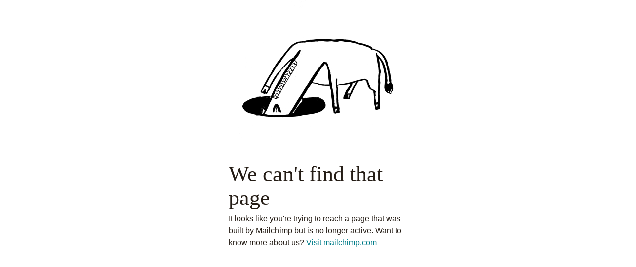

--- FILE ---
content_type: text/html
request_url: https://mailchi.mp/967f379fad35/imfromnm
body_size: 2702
content:
<!DOCTYPE html>
<html>
  <head>
    <meta http-equiv="Content-Type" content="text/html; charset=utf-8" />
    <meta name="copyright" content="Copyright (c) Mailchimp. All Rights Reserved." />
    <meta name="viewport" content="width=device-width, initial-scale=1, maximum-scale=1, user-scalable=no" />
    <meta name="apple-mobile-web-app-capable" content="yes" />
    <title>404: Page Not Found | Mailchimp</title>
    <!--Favicons-->
    <meta content='//mailchimp.com/browserconfig.xml' name='msapplication-config'>
    <meta content='#FFE01B' name='msapplication-TileColor'>
    <link href="https://cdn-images.mailchimp.com/favicons/apple-touch-icon.png" rel="apple-touch-icon" sizes="180x180">
    <link href="https://cdn-images.mailchimp.com/favicons/touch-icon-192.png" rel="icon" sizes="192x192">
    <link rel="shortcut icon" href="https://cdn-images.mailchimp.com/favicons/favicon.ico" />
    <style type="text/css">
      * { -moz-box-sizing: border-box; -webkit-box-sizing: border-box; box-sizing: border-box; margin: 0;padding: 0;border: 0; font-weight: inherit;}
      html {font-size: 62.5%;}
      body {color: #241c15;font-family: "Helvetica Neue", Helvetica, Arial, Verdana, sans-serif;-webkit-font-smoothing: antialiased;-moz-osx-font-smoothing: grayscale;font-size: 1.6rem;line-height: 1.5;text-rendering: optimizelegibility;vertical-align: baseline;}
      .centered{float: none; margin-left: auto; margin-right: auto;}
      .line {overflow: auto;}
      .size1of1 {width: 100%;}
      .lastUnit { background-clip: padding-box !important; float: none; overflow: hidden; padding-left: 15px; padding-right: 15px; width: auto }
      .below36 {margin-bottom: 2.25em !important;}
      h1 {font-size: 4.4rem; font-family: Georgia, Times, "Times New Roman", serif; line-height: 1.1em; margin-bottom: 6px;}
      p {font-size: 1.6rem; margin-bottom: 12px;}
      a {color: #007c89; text-decoration: none; line-height: normal; border-bottom: 1px solid;}
      a:hover {color: #004e56;}
      .error-page{ max-width: 390px;}
      .text-align--center {text-align: center;}
    </style>
  </head>
  <body class="error-page centered">
    <!-- image -->
    <div class="line text-align--center">
        <img src="https://cdn-images.mailchimp.com/error-pages/art-hero-404.png" alt="404 image" width="320" />
    </div>

    <!-- message -->
    <div class="line below36">
      <div class="lastUnit size1of1">
        <h1>We can't find that page</h1>
        <p>It looks like you're trying to reach a page that was built by Mailchimp but is no longer active. Want to know more about us? <a href="https://mailchimp.com/">Visit mailchimp.com</a></p>
      </div>
    </div>

  </body>
</html>